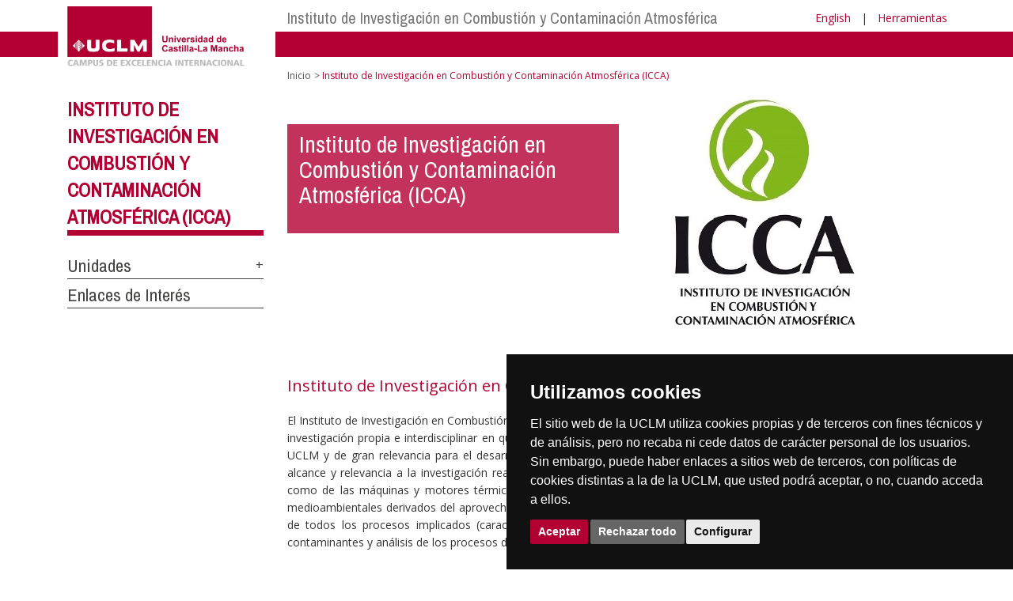

--- FILE ---
content_type: text/html; charset=utf-8
request_url: https://farmacia.ab.uclm.es/centro/icca
body_size: 69584
content:


<!DOCTYPE html>
<html xmlns="http://www.w3.org/1999/xhtml" xmlns:og="http://ogp.me/ns#" lang="es" xml:lang="es">
<head><meta http-equiv="Content-Type" content="text/html; charset=utf-8" /><meta http-equiv="x-ua-compatible" content="IE=edge" /><title>
	ICCA
</title><meta content="IE=edge" http-equiv="X-UA-Compatible" /><meta content="width=device-width, initial-scale=1" name="viewport" /><meta content="Universidad de Castilla-La Mancha" name="author" /><META content="Instituto de Investigación en Combustión y Contaminación Atmosférica" name="description" ><meta content="Universidad de Castilla-La Mancha" name="dcterms.rightsHolder" /><meta name="google-site-verification" /><meta name="Copyright" /><meta name="viewport" content="width=device-width, initial-scale=1" /><meta http-equiv="Content-Type" content="text/html; charset=UTF-8" /><meta name="CODE_LANGUAGE" content="C#" /><meta name="vs_defaultClientScript" content="JavaScript" /><meta name="vs_targetSchema" content="http://schemas.microsoft.com/intellisense/ie5" />
	<link rel="canonical" href="https://www.uclm.es/centros-investigacion/icca" />
    

    
    <meta property="og:url" content="http://farmacia.ab.uclm.es/home/centros-investigacion/icca" />
    <meta property="og:type" content="article" />
    <meta property="og:title" content="ICCA" />
    <meta property="og:description" content="Instituto de Investigación en Combustión y Contaminación Atmosférica" />
    <meta property="og:image" content="http://farmacia.ab.uclm.es/-/media/Files/C01-Centros/icca/Logo/LOGO_ICCA3_cabecera.ashx" />
    <meta property="og:site_name" content="Universidad de Castilla - La Mancha" /><meta name="twitter:card" content="summary" /><meta name="twitter:site" content="@uclm_es" />
    <meta name="twitter:title" content="ICCA"/>
    <meta name="twitter:description" content="Instituto de Investigación en Combustión y Contaminación Atmosférica"/>
    <meta name="twitter:image" content="http://farmacia.ab.uclm.es/-/media/Files/C01-Centros/icca/Logo/LOGO_ICCA3_cabecera.ashx"/>
    <meta name="twitter:url" content="http://farmacia.ab.uclm.es/home/centros-investigacion/icca"/>
	
    
    <link rel="shortcut icon" href="/images/favicon/favicon.ico" type="image/x-icon" /><link rel="apple-touch-icon" href="../layouts/images/favicon/apple-touch-icon.png" /><link rel="apple-touch-icon" sizes="57x57" href="/images/favicon/apple-touch-icon-57x57.png" /><link rel="apple-touch-icon" sizes="72x72" href="/images/favicon/apple-touch-icon-72x72.png" /><link rel="apple-touch-icon" sizes="76x76" href="/images/favicon/apple-touch-icon-76x76.png" /><link rel="apple-touch-icon" sizes="114x114" href="/images/favicon/apple-touch-icon-114x114.png" /><link rel="apple-touch-icon" sizes="120x120" href="/images/favicon/apple-touch-icon-120x120.png" /><link rel="apple-touch-icon" sizes="144x144" href="/images/favicon/apple-touch-icon-144x144.png" /><link rel="apple-touch-icon" sizes="152x152" href="/images/favicon/apple-touch-icon-152x152.png" /><link rel="apple-touch-icon" sizes="180x180" href="/images/favicon/apple-touch-icon-180x180.png" /><link href="https://fonts.googleapis.com/css?family=Archivo+Narrow|Open+Sans" rel="stylesheet" /><link href="/css/font-awesome.min.css" rel="stylesheet" /><link href="/css/bootstrap.min.css" rel="stylesheet" /><link href="/css/uclm-common.css" rel="stylesheet" type="text/css" media="all" /><link href="/css/uclm-header.css" rel="stylesheet" type="text/css" media="all" /><link href="/css/uclm-slider.css" rel="stylesheet" type="text/css" media="all" /><link href="/css/uclm-footer.css" rel="stylesheet" type="text/css" media="all" /><link href="/css/uclm-bottom-footer.css" rel="stylesheet" type="text/css" media="all" /><link href="/css/uclm-col-izda.css" rel="stylesheet" type="text/css" media="all" /><link href="/css/uclm-col-dcha.css" rel="stylesheet" type="text/css" media="all" />

    
    <script type="text/javascript" src="/js/jquery.min.js"></script>
    <script type="text/javascript" src="/js/bootstrap.min.js"></script>
    <script type="text/javascript" src="/js/functions.min.js"></script>
    <script type="text/javascript" src="/js/jquery.dotdotdot.min.js"></script>
    <script type="text/javascript" src="/js/uclm.js"></script>
    
    <script type="text/javascript" src="/js/cookie-consent.js" charset="UTF-8"></script>
    <script type="text/javascript" charset="UTF-8">
    document.addEventListener('DOMContentLoaded', function () {
    cookieconsent.run({"notice_banner_type":"simple",
                        "consent_type":"express",
                        "palette":"dark",
                        "language":"es",
                        "page_load_consent_levels":["strictly-necessary"],
                        "notice_banner_reject_button_hide":false,
                        "preferences_center_close_button_hide":false,
                        "page_refresh_confirmation_buttons":false,
                        "website_privacy_policy_url":"https://www.uclm.es/legal/informacion-legal/detalle-politica-cookies"});
    });
    </script>
    <script type="text/plain" cookie-consent="tracking">
		(function (i, s, o, g, r, a, m) {
			i['GoogleAnalyticsObject'] = r; i[r] = i[r] || function () {
				(i[r].q = i[r].q || []).push(arguments)
			}, i[r].l = 1 * new Date(); a = s.createElement(o),
			m = s.getElementsByTagName(o)[0]; a.async = 1; a.src = g; m.parentNode.insertBefore(a, m)
		})(window, document, 'script', 'https://www.google-analytics.com/analytics.js', 'ga');
		ga('create', 'UA-3584562-17', 'auto');
		ga('send', 'pageview');
    </script>
	<!-- Google tag (gtag.js) -->
    <script type="text/plain" cookie-consent="tracking">
        (function() {
            var script = document.createElement('script');
            script.async = true;
            script.src = "https://www.googletagmanager.com/gtag/js?id=G-M4QFNQ1DZR";
            document.head.appendChild(script);
        })();
    </script>
	<script type="text/plain" cookie-consent="tracking">
		window.dataLayer = window.dataLayer || [];
		function gtag(){dataLayer.push(arguments);}
		gtag('js', new Date());
		gtag('config', 'G-M4QFNQ1DZR');
	</script>
    <script type="text/plain" cookie-consent="tracking">
        (function(c,l,a,r,i,t,y){
            c[a]=c[a]||function(){(c[a].q=c[a].q||[]).push(arguments)};
            t=l.createElement(r);t.async=1;t.src="https://www.clarity.ms/tag/"+i;
            y=l.getElementsByTagName(r)[0];y.parentNode.insertBefore(t,y);
        })(window, document, "clarity", "script", "ba2ogagn3i");
    </script>
    <!-- Google Tag Manager -->
    <script type="text/plain" cookie-consent="tracking">
        (function(w,d,s,l,i){w[l]=w[l]||[];w[l].push({'gtm.start':new Date().getTime(),event:'gtm.js'});var f=d.getElementsByTagName(s)[0],j=d.createElement(s),dl=l!='dataLayer'?'&l='+l:'';
        j.async=true;j.src='https://www.googletagmanager.com/gtm.js?id='+i+dl;f.parentNode.insertBefore(j,f);})(window,document,'script','dataLayer','GTM-NNMH346');
    </script>
    <!-- End Google Tag Manager -->
	<script type="text/plain" cookie-consent="targeting">
		<!-- código a añadir cuando sea preciso -->
	</script>
    
</head>
<body>
    <!-- Google Tag Manager (noscript) -->
    <noscript><iframe src="https://www.googletagmanager.com/ns.html?id=GTM-NNMH346" height="0" width="0" style="display:none;visibility:hidden" title="NoScript"></iframe></noscript>
    <!-- End Google Tag Manager (noscript) -->
    <form method="post" action="/centro/icca" id="mainform">
<div class="aspNetHidden">
<input type="hidden" name="__VIEWSTATE" id="__VIEWSTATE" value="5VrRVXMr0zK3LUMKlvjTRJmK8aOLXDtZGSi2oeyPMu8uIND6SMgVjDXTo/NAV2YeZhY613nam/te9xCTJiMHjJufkaYSjalSma/amFOVMreehF9HK5RprKssBhC43WGYdZRiOH3TQrblItYeNGEJ45G+qRIWA/Oapk0DZ2TxhWgyQyh/y4aRrhQMLAcEcOK/yya4r9hpJ3/Tj4SOM3ESG+qiJF5z8lZTzG5wdDuapahP4ABxMwPgZojwVFVPJRJb4qZYiC2uur1lv5ydX9lMMKIG/TELvxqMAoxfk8jv5rlg+Fa/rugS1J9bK9Gm0QijKfACWDMdZXulWJMdiklcKik2mzqhiJgw6UBDeJG8QRVAlu0/mwk1uhzf9CTylURIh2K0Rn8b7/e4ElnUuSuD0OB5tdT6t2Io1NMre/nBa5grY+nUUkDyULcANWz+a2AITGtxh021gV7O03qX7pxdk4BbB8GqCj6c7+YTjRDWbRXHImsmVNv4C6Vx5T8sm6Reb2H56eoYQosUOnAKXPqlajSq7Hy5OjW/rKjL1Ry9dKtwYYnVQONpcTIJ29JEY8hbix8NJK+mIuuSOxHNHEsYuR4g9BRL9kiT3JleCLhzRfAN1XQSnHeOT0ujzs5uQcUgohIg2b+wc0KBLdyCHAu9isXxil2l/dENpE507JM0IR0tSMcA+8bPDDyll1ZIDMbFUznCG/[base64]/GwDN7j3cKjsk7gVdwPPONAALs9jt3sKOhS1R2kc3yoxhkW/sBxsSMgi69H+xgqBshUNdNYvtwKcQpGwT8BXrJ/CgCUYJNi6rd/7oMqJ/[base64]/CdsuIDV8RXu253A7JXz/9cJZPXmIRsg1/oRcnFZvJZGuhBah9Z/F/5Ud2vo6SMFsKsX6iwL57ubJeh0v6JWtDZWL/eC42J0D58vUEK/faPlTyaEM3ea2HdkncI92maU1H+i9941wZP7Arm53YrAzYrbjZtj3aZVip4Z2/YIHK1JFkZ9iyyzebMOZ+QyjrOofJQTvnZ9dlo7jhs/T0HNQ/SZQ12whmSMq0Wvd7MRv0VFpupLcGM39qdH3/tEC/DGAGefuE3fG0axYMAbTSGVdLvEls0w0WlJefDv9DdOqwN3+H/lji+6tx9qxtaAKGP8rCeWeDojgFnNqVnXUkROYIRQz40HhsF5IjmYgBpaJu48Qhu8tYyfAPg3PAZdHcF0KWTj+18y7/K2G/H1apalRfAs6BOc3CwJRiMbWqZNTDhhJ6EakMx4jTmU+hJUPEy2U0nolBKdO/bS12NxLbYrxb77txG55reI2Nm5OqOX6wEz96nbkdd2DceF7uiKG4VOepwscxj9/3XljGJzI2xxpJMrfHEZ4nU9YoQnNr4mNcuX9pNfgOmTUceYC+v/lIXqnFPmG0XFp0c4nFM6jcyUzLeHjqHUebyDdcvyeKVS0GjU1hbdVOeUHK980OFpbRN5uSNR3QCdJS92T5zvlEm5ddaupxoh72Z/04mb3Lb/846lQP5K5KKPuxtDe9JYZY8uHg41uf4IpQN92E1gOiEqsNdxOpYdoo30JqLs2xMCNS3yFvAlv/Bvxrj4kxQhQykgBtz+YLwRS1r0uHT496hzDLQc9VPA2rUWFepHHHXK6fdpO/dxwsmFMBm603HNww3QnW1ya5D4hZFb4CecYLVClaXbTypbV8vb+Tgp/7yYQuac0w7YxsqQBDrN6W/XNqmSsPcZdN9IFG8sXSIa5PM/yCSCACt/[base64]/LASaLX2mewuC2st48Q8iVPGgW8wh2WZRrT2DSKv3jFQjJ5Pb+lgcMwgOGg/xetJw6VKgEpBfzv6nZsEGIBfCmkCZerejErsao27NggxgD5kEcLKWp5FxCH33VaTVsxnC9lGcg7ZEK729nLoGIzJ8DAHezFUhwZY4Fuco5VzVuP5+lEgbcYf70PsNMQOHTAAw/8Njv4nuRmqSkkb1iN0iVZDy2tFSQOxKrvtDktmp+BJWnYscg13Y+O+qKw7s23R22J8cuosyp6LYrXc7ASrxY5XDXmKdtgUx5wr1DRVRt8QDqgLbjJR1JVfmcCMp9/PKPSxzddBAe7jCYUlrJX00IsHLVpUBN+xvX44mKRx6PV+60p/vG196SXwKmWYO9YTs3vNRd1y8vHo+tM4JM+DRVb49TBb2+UjhukIbsdrOq5FoTRpOlzwEd/fE1sZclwv+gwR3VysFfcZEufWIVrI/A5fNAXCPzY6Cn+uaXVIlMfOgWys49kp8Cfcbd46YZymOYf623PE6TQFHng3Q3Jm8WZoxo4bwXfiPFm+0nACjFurMwpwLj4k2bO7QVkHDcV0ssfZ6gd/dRhvgUd1fmr9CjK+swb9jv7hlFp6FeFYkb3ZWFTnIZUVhytiEjPZHZqglRH7g9yZyG7tfr6BCh3vyHH/R66HWKU6dSWZAjONpfj2hFXxAHSffvm5uOh9emAjHE0wMF1hFyCE6cj27HDElPSajU9pT7ll580bCLxR0zI3mS82X3wpP3tVQzcMTWsr9mNHAg3h5pScuSBrAXDl11Fn/9vQTHWewP1tHVyGsL3GtawsLSwPxBd66XpWCzRb9oEt3J3pwxvtAKkPRjD3L6kpJtjXnv2yL2j0jAbcJv+fNnzbdXKCH5SDEPO0nGtIKmZssOVfccMub69YF4SESA6tnGnEtSu57r9rRZztiXU3mRE/9DVVRYJjftZY9rsPV6Uv+iHHEh1n1OC3mt7OJwINpKLn4Y4pUxWl44Cex94O06br8fioj/RvZfg+SRweAapibi4jz+UTdQ6aU3wE0ee/sc/NNf60A6DZTysFeKaiTDLYzXKAyl5p/3/M9sl7UEyygiZ2oqkgCIK5uC2619YMB1AnKbj5l0a5CbdH8Ulfb0HPIBVouC++WKzhEGBGCX3iQB0W5oH638Dho3CdLnHBs4D6GjGGm8ZvEwsz9QMkR/DVBnKdIzAm3aehDhBZwSvbqNmQmopG3vL5s1Qa+4pxw5778O2QlVn1pTCub/MtzrhKTms5Iujy3trGqOqlJwrbQnkE1DMUmX23/HrS2u8IoEqy16kY717zvheX5/YbrD8disA3vG1liGLVh/TlfPhiNryRrudA7XNCRid43K8a0yvEtCQWIUDanymgtUmY8XSsftQGY62sPT6CQwKqQmpzyStwZ3VShkeM38KqkUAL4PegMV/6V1yVyEtdm9NqKnhgHpVCY7AgJWemFOsYLaeCiizI1VXuJyC+eWbKbpBsad31xufMtK7hd7ebad7p5GQMqva0TTsP4tVcedGFoheAnGfgacJQH8BQL4V6jmHPuhQSJyCGj1yodt+A8i99djQYO4Oa0/IXoFDh6lE2jUt7N334N9WjzE/n/H6fZA9e2ihwpF9kfLEtXqbwnWYSFYVleNdeWqkzm9a8X87E6JNlwy459pLf78YYu+nGrvr/56oLAgTawzVj0+DtSmajgrzDlpZtsuYAkWnRulL2xcgFYFImxKXT/bWJ0JRTcfObMdbfkd9lyLYghin+nlyzLRa9GCOxYsDg0UleGL/YLcl24XVUyoH0C4DRRQBwRTcBQ1sVR8MsimwwXc+e4K403fBYLQH69aL0yTUDFKbhl5xt2Ka/j/2SP053G8frS+yrCXKMDre3GLasjngHv7IJ6rFb6SvpHOpYhBQ60CNT7FJB0xBffF+5k0cJ4o4tNVZ8xLYl0lO+r+J9Kd3O/Q9VFp8O9W16BufBNCF8IHrYFdPRo9fnse5m6I6unsRUKd0z6ycZoph+yeFWCG1N98lhnGdPLwd+NF4t+dQ+fy31DDkdYSPOwBkFOGKKYAxXJqMJ/oNEdUehp0uucXszEvspnJkgDDSDvyW45zQczua5kNRfir6HcDNK5X0GFHTpBvkVhiM0gBP8f1VMrzm6G8rkCZiU+raCHz9b4ZBaI0Tm0MnU1NX1/gknOZbN5yDIXuWXll2LM2Nq5Au6ZHW43QLhdd2OCeWr76poxSvZwTdd3tweV21wNCERa184nsrgT9zOW/mRMpQORvZhUywzwBfbon365FoXvkAhTsuv60xvFdtiAEVDbpE0IwlOPpdt2AbnE/kpIYJrSTIPPmhygOTuXL/eqrGodaTgwGw96IudABl2EAjXOSFL5YVExzP+hdJiSM8n65ar9SE2mq5ZLukuqy1RTQMH0luhb7c/lRlIj03ovbxgaxxoX1C677VODJCzYXX7JlV2QzWUURT+x66Iw74rF7oZy4Hm6xF4kgSoHfupz69LCgeF/1fAkckm361lk2g8adTvj675lBgTQaaJLGM3/EIGl/TtU40/hp2E0Opryqk/V2G1OY0pTE9XqeD0XUHD3hfNcjO+xjkLLEiLcne0EyoXG3/7DRVsNo7CwA3kUD2dWp9Hg723uarkt0MpUZwY8CuQzNNuFMK30p7DkRbKzMIZLN1iL+frJPHVctMUurNUf7+9ngrKYTayfcXwCTHHwvVlcqog3IQ81PA9dBrFe8c4lmNqdE/[base64]/jrbTj0d6sXr3uZuFuPMnE0Ngj8NbX1kjlhB2rS1MIt+zYNLsPgHebVpb8sqJuO/h6AW7hbk12cfT5mpp3dqqssZTaXuOifKKR3tn8z/zMLxTz9H6/XA0qFm2RbUYkw7VVof141jlSKc59B1naucUaDBf1e/xFU+Ny1e2a3hWHLQdhEIKLyjpx2ixRn0HgoPk1Qd6sePOzsDWr/So57yG1s3fuJV4YbpQNOSDpBuMNZcSCrkP5BxnuHRXPEVkn9IRRXKYoFusNS/g+m6KoL/xjuMzDiDSDtIoDZtFBDZRgK8TGa76yazQ81A9zJhSXYGcEOneoNXXwXXPdwXkjqy3zUyUY7qFlLDWQoV2NX84LwbxfVf7q1sdUgxmTJ18tAC+QneKAo4sB1B2OMImGUG/BYOjNYAyphf6EuvcwT/tRtPwSFxxEhgZBEXlZOsxBk9mZ0PXYLwNhC9oIzWl8kYATl4f3IWl4QNn7PN1VWpkygGVFX4S3GlQIp+Cfu8Jmq4V1RQlX1532bTQ2w+FYrDiESPf+dXIH0ZYgpW2Xp1lUcQk7/EoLsCCh81BpyxmvcKh4hFjg3mIFEAoegiwtV2PLnAIpaSCeFV4auPpzuVNeve53otZ/2FMhWMWbAFaDr67Ef1quhy3fd8iLz9VBjCybUxgP6Ti7EzFHQTZ5MPW1jv62NT6iTmS11QfuAVZxmkwwR2jquXC4MDddfnEHjBb5GMFvgxASoF91+AMXQO+Y/3PM9YQt4UDGyL9KzfHo0JK2LSyLkavZAHQXqjsxP8SgdwlWwSUFmvNdI3hlX15NovEt5AHeVNGh+bXnMdEYnfrL6qgNr/+EWgFVV5j31DikrfgImP99SIJpBhLv1D1b8iupX91pdwDJdlquz/Qapc1JYtksJVQjbUO8B57so+Q9SM4/sqBNfrtah//Q67/kkAx3ONtmuGEZdKrdxRHgParQK8DNK29BNi9LD+eu5Eh5zfAs2YyUw8WsInrmOdiuM8TLCCbNPx1Et9BkMJwAx0xjOBV2utWHWKeTvZOG/Ng7Da7b5rOeDb7BSuyUhzJjeKRQLZF5vw8VaSyYjJwhBTUNbFknYFnN69bCfG+ootTf1EzE6qy49yFJx3khFAibeAtBqkM/RYopEIUuMt34gxZgZr/O8OII0VmncEElrnTAIVNpEC2X/njHkNy6aErovSElbWFJIKnT3il2hVMt7lrZTa4saGz8Za2dF4NxTtf+0T0ps/GAYjBWq4oxzD7fm9e69pn+sxO4j+QOeY85wvW1Qq7bo6vJrg/l3eaKriaEpi3RFnqmeyAwV9YCjFRfxQQacjq95fdad3WA+vVYHL3zmhwvGJyBW3Cq2I8VpIyUGOjbR7U6gVcw7SQdFopH843x/3E8ewBxCQIDCYlWNpEsTyudb6gY+uAz84hN3KsUHuAnAgW7ctays2fIX9Igz//VeKqaqOTNeDWkd1RJex3vikR3uSAwf496Xm0pNFcXXXMmw1Zdqrah8y2RDeqg72jpePCYPbdMZeHjJ/bhppeazyDsH0hF8lUIsNVS12l7OFjgn0AINfpHXoFmafOKCr8WTfN/iW73d6yQBwBxEfn0o41hS5z0ynkXLpS5VQ+kNPzl6jMlerlj8qsSCBYjBX7r8M/dDjjLAg+4U6r5frtbhVbJZgX8Y4jdQc2AThlLsRMEM3qPp9BQS7I5qk2kQHYt2USqlHcQcUySoiH8VY81a8UV2qzlizA+JZx6pjfF/+hvkbJBc2+b0b1QYQYmxK2HlY/O3TjG0Yqb1Z93h/OIj4Hc966eO8bdYVTxKXbEm2EV+vbTl96hsit3WzSUnVYpwave0ntcqAHUIKw6/Q+dZO5EvXMoTe05Opp9MPWs7YD4GuJrVirRYrpPB3qrexDzrDIr8cjDzSiThkGbtkYcWGGx9zVcn/Kd0zmlkUdMs7g0rOMsRocYqbOB1tg7GL2wyl+/QlTT1SpqoHlJxp2yTX4zFiUP8Ezlw7WSffu7RvWxJpCzdl8YhlvP1JEz7LrEypNZ4+5Ti92DNh2offUCZo3I+RLMsI/FIh6SjLPYtjiQnMnpZvD4LQxSGmLD1vGuYrEvOvUZhEIs0gsf+USks5o9fvqW/bvFZNZhTT1Uu6K4NZAk1fQt7Us3wW3p+KOrYGk99qsQ0YRXtkayXWJv26PkWQmEtYbaNYQb1q4ML+HG7mwryRK845LudW0WDCnTzdhVcB/4S8OeAux1qd9wCRjeUAHLJqohBBD0qHG4/3weGtzi9ld4KRpR74gkefUaCQgkQwePTTfqpfx8+nh6f4THWRdvl0S3qwlVHSaM1sNsTEHrf1mXb0YcLyoTCtUR4+d8IXgAs4XB92WMhtK2i66MIqH5N64IXc9FkKJn8mMP3Iww6N5WJdyiDj80tR1YADXV5ZpM6tvtqNg1z6k6usQl3QN/0BkdRAGWHuk9RTQWqDk6c9ENfwAqM485P1ogeOmUoqSak8/seYyfipEQVQsdcZnjcjOFGlEE8h8Lq8MJEavGGJKTzfRQw24VffH51SZHXccM7iyp8JM0HzV2HtzbrBVN9TXtxuv4uqvMYxHuDi7rjaRjW4DV2T1fc4vrZ3iY1GXouLR2X/Ds7XPtiDr36bjtyhQLPTMnWeANs+bcgNFO02PJxZN9RWDibKilLmgjvN646fRsuO7bHZso32lKxuqJnianKkvmwFPgTx/RX/qIukM5zL9ifY2re2c9eWEk4FoMORT5IjYlgFg7KLdsmZqYFd/XiCzeh3tu8uS0HM8SHPQT/k2S2c3mTWeL260w85spPf+8qlWMMwONVJELeGRUbw4/y8D0xnctfHMcuGrzwJBontRS1Sjaa0Yb7Zu4RzMKqFVdI8jFG+Lj1+3WVOQLF45tSc8z1sN5PYrMtUn6xmCNxiQK9ECPNSYoCGm6dsZgyTUDv6b+FKorH1C1+fXrrjFCcc56sK07FwfGex3ynv3oB80ysxBUxKYxk3X3Xvkt8GCpW14C/x1qECd5eURMMJ5Q8c0ZAeDNil8VQJTJevg/+CFL0ylqrHcwxyloQJyBCIks09N2VBhXdtW7dFID5I10YBm4NSmil8yrMdjFqKa+jvSaSKLDo0YzEc1gJzfYNtoKFYM6CMVM4bCAfPuwPczD5cU6/cNTdEhvZdsSaAOjK7809cQGVOT1GYnYQGO4hjsn4vQ9+D3kf6kSFLclpKmZWyeahbJg0whw7rH6lDdWnFvy2CT1cibT7JuCM7E5X7+LcycnFdagxq1lS2JAieEc9AMmJMSPHhe9OxfJM7DjDCL4jxHrJ/3B8ic5nNVTSI/dI/K/RxUfubC7O8m59gVRvKg54TluJrR3xOwqivIREYPmELLbHcThcPC5oz7U7psPeMPc5IdRu1/U8VKp/D9aFSwZaGEbAJKVisadXIAluKQY3IcX0lDQBwWA1uD1G4w8IikAMguNLId8cdvdd+lp0JUkwinqbSFMFhM+kVqbkAeVQOqYf2w7DSkVHPHJY+JWoYVsHOCEDr9ozNrnnkIPVn87KuJODRtNdxJ99LdLtBNG0i4vfvV/7c5Fx2tOpj6jRxJk3ZUpsSLQpvPTrxICTclCs+wEuOBsaF450sWAXaBePTd1H0RqlWvkEUmBoLL9nGXdsR8tpl586jSOYzlEDozEUkrwZuOee+LaQcxFMjjy9N9+ix1oJyQ9okey09n4bRcJYyHm+yX3Sj6AX6ThWdUF0/UPBmh60w/h5zy+N5aulVkTRNlCvfFJ0VUZJCVgzvkTE81k0pIZgsyr+F9OqHPqC8d/F/kl62gBQmSYUk0oE3cuky2fxkjKbGe/1zH41OSLOAuqi8IWMGvAUxJM2kkq++rQBxwOY8PMtsOzVS/L9/mvJ2+SOxIaWOhWJuuY1ZrshHCFmNbia2Dw/a7uouKQcQDCOwGoKpDNf55EiHh/JQ/[base64]/MC4jl9/lBvbgzb8gnZ2Fb7eq/diROJoRVdqv186M6Z+lFgHnSRC5pVFhYi2SWjpzIRSPkxBN94f2iDKFkUYOr1AkpBalyPtSldACK1XSLzQgQTsuxv0KAeyP9tSMociY1XgXX+q4YCRRwA60irsUEQdH4OacW12cfN/gbAswaCtCHL9oiBiRev7kkq7HtPqh7HjjXadVgJkx/u2W/NzCb1hYkUnzBsNwDh4cHxzK++JD707gywdKjMaJwhhXwnqvu3x6jEeRWXXY7Usw1OVVNqsnJfntmchdBFv9JzVgPQ8cbNZHk+tbjwKZPgdxTV0bRbmORkO1pmic2/4yTCC3pv+MzEB5CBT+yAr8Z9GDL03yQ6qZ34IiYpdaBfjvKi5IrQmwg95p7t1HhrR8Kflw59fkFK0LQJV6kTSNYWTISvuuKD8714xeLoivFroLac2ToHvfD9ArJbxRwJj/yg0/RFaj9jO+IgY3xNNiBz2xGZKlo/TvV2TpNOFR7Uje6wvJsrHbxREs8kM446J0otbIBcC1/7un1bDS9XSyAANaoRDnVwCD7TgLlNRiEDXDP7wMZWuQVgYyFZleJIfIm4RHvz0QF0N+/ItHwO8+UnGbJcolYMUEogWpB+YgT36fy/sFVSY20QpUdjlXUuuQFfXaPCdMq5CuqXHtoVhvhFGRTrxURWGhhCAujyhyAAtviBrkjW7QLGEtGCeg9r2ia727SQtQOGWfyzxQ6yDObwzSQ5XrQtn1dZf5VP/uFT9UjQM141rtHkRWWESyucYdxnpBXz9Ai+jFHY63uF9Dta46H7GHXeIEQOGA1oBkD63EpdGkOA3tPi9zvMeE1eCfn0EJORWkeXzhj6h0ekUHPxJLN8Ujdc0DmEdWqNSoJoZcnMQjmIIPHMnLfthRC1JLD6chDBGC1zCqXkcDTMO/XgmfNb3AJ1l9KGLJI9BlT1sjWD6QQPFIykrFHJQUiLo4BqGH9UWElSU0RZw9M8ZflRMfk7d4YrjRSVa5EgXI7BNgvwElnCJEMkFO8YcD689K7tSikYNrwYDchrCEMljZyDB6vytRqm+f4j47KNGiaqqSL402sLPRk3cKwNW9bcPcHpDUni85zau/YcKf8k51NSM/804LJW7chwy3DLy1C28R4hzEq2LTD+B5ncOx3/326K7ZRy4qoWAipgB0qp8tMLHZmfwQ8d/QPMzFJaINfz5fH5ZCLPnFZ4PoGxp7Q00PdjhwmH2/pgc1miVNhH6xT08bCnZY+51Cm+g0wVWkFWK46Fj+Pl7vkln3YQe3cqfeuFh8Y4kbQdrV4EgVdv5ujjWd2G3DHr7gE1WtabYNEYfo358SQqSMts9POEKeqPAn7ORgd1CMiBj+mIs86trvUdjUl6/ZEf4MAwuH7OoK/M69nHkjm+lVl+KHgeGu9xJ3a8cGP6y2ZaVlfLV/TFq783/jDEUOB7VdKKzKQWArYLaNlhhGjLTklSlXQGXUXqM4HLVwW5Uasd3ekDRMr38vOUMRzvQ4AYEnfbGYh/ifTHefn6J1ZJ0rDq5OZrUgTdM5uBVo/No3XNSkLC8R/rSsN9RMAqjH7N8RnZpDgfYH7n0kVJe4t0if5U0LR/N6P+wYEihxD318DSDHxEUb/5xVT6iOpamklqxD10kSj/HG7LLgfWJ1op6kv/vAkd5RVu0CbbTRYbGLpY1SrG/igNDBb2lKgieHPBU0AHgmx0uxTok+28JHIqRpYcaS5X4izVc+Foc3bbZqGQ3U6YqgtRq2jmL4j238j+aAEXcfemPO09DMNhozeTgB/BOoeEmZvXHXXmf25Mfj+q9kMaR+hYrDWJHaZ41fOibLCHwMGabDzr/S03Pr0SALnuzyNHUkT5trHZpcbI9O8KbucePqousKbILIRWZ/8i+kJetHeryeMwv7fSVr50Gk9tF4KAf8aSAGYt78t56osY6VylFk7k+9Q5887hzjd74eobM/65AOc/OlMh2HoCBNkyjByyGqo6P2jOjA1iOG2aXQvToyHbLw/xKKCHKtDBTa8F0YQy3SxkdLeWd1HkDl8vMioESnfIXbVtj8E0v/iK/dHwDRYlM58Ynf+qrgRKTetA0OXAvh+c5oIsFlDN55prQ0Dx9vAXpaqrt6gkdmYuFvdyQbEgFAOFvXI+GW7fJttMSvwAJ+rDZfVFvtRXEPQMHcjBW1hbl54n6DWYALylnX3w+6dnGt85RivwYP3Tj+9yMDUPIBwm5LD+ncwcHRX7XfvRZjSae/k+gXGypknnvRT8IO0hhu8K6jfKKDTOOxFGdwVdRpJ0wrVvwIzgPzqJidbirryZP6eUd0LbvBlR71gE0Ro3cfTEibZdke+cyvAhp2N9Ll+yZBi3/RJ5gaVwq+cO9jLIwMdaL5v9CFsd+YwaWx867Ni6INLv0UDocAT0vV/KMqIaG31rnwhcgQ3IDd9XlJi2jNmNahuAaBqZiQvKvV6tdvl9/QDGX6mjQVc9U3KDQve5XD8kROJ4yI/vT9n2qcMNrQA3iTsK65TkmvIWwl6lVP4do2cTm3nHv/[base64]/4THh6TpoU0nxwjwTTx8VTQArMSK5DDRb8OJxvp8bwJeKFWPnCAD2Tyndx2fyi4HAEBRquMpj73WAx4cxqS/wzqhKdHWZyGCgtsQmRgIbAmsJsr5VOQyXYIG7CJ5topa+tCKslpIkucul3gsrdUBUy8rP9hqqnk2eV0ej9a1X9x2j3B7roJvnLsdtFvNq0XXHEJ0ACIUBa/7nLxPz2M6GsaLVmEeAUOnAZ982elCUVlBsHXj8YOrtEg04jokZ2RThwqoYzTw46mf9tcuiCu079Omck9+TDbnrlgEpeGIY+d/xkviZKG970JrBfvgGOCARldBQdTf8cbt0JYMUt+43mKW2zsJCgQBeyJ6YzO4l8iMCXFgb6NA1OUiZErXFH2WWtB1I/ikMhxm/aP7No7WE3FarQ5X/863NVfsdc/[base64]/ufNODHecySO5DDD8tjwuKXBLdke1rDZ60G98AmIDT3NOl/vKe+qTPHwgyuoMq94GP9oHF7Lq627JfVpVRyC+g/YGs5kG2ncmTEkUmDQ/5zfs1zZXKaBApLmty/ZTjMwcczqddWns2KgHXX2v0qMN/DJiE6RS+IujnMzjdd4HjSobtkJuemfY7D5Gq1d0ng3BX42w4y0JX/[base64]/BZxHrlBrGGmkiSYAfiHOTWIE3Z7UuLYbuy6DSy/CsuUyh7rKkk/fN1ctldNdXuoYbwpHLYZ6vdIY1pK0nPGmcBycNIKI8G/uJHqRQa+66GjyXXTx1xDpYdhDkQFZHNOAi/IWwGSDZMduvobgQAifwRDr+Opz/+VZOHyhFXFtYMlsGWCaYd9aC4hosek79oZOrliJ5tjTH9mJ9khHdJJAwdWvYSMmR9Xw0woyJv0ET/+cUe/eoguvkqc+gwCyGIQHX9C+2Zr2KMzX5qZePgF0KO338PFTCIpf3Q9SMloWfhXDeACfDBHrPrkTg42TMZksA2Kf0Uai3UQ+GcRLtHt872FxiSHVn8ua1QqjlO092ivxjCpv3YuSBwHVAn3loK0/Md+4Cg+eBW1Fjkkt65nCsPSl+Jj75Y3hsvRbhUq6ljPy2wuxhVaEviXHyNkq77auDn3xRin6qwZ3nlEeCE6atTjhNi3ISzpwdwzJ1PlWD9/8G2atEsSqoEMd3tB9+I98CTx4/hcSwm3RCHUZRI9y7LyTWGrskSa49WqdGx9T0/aJ9we45DcR2PCT6kDsHp7LeOJFVauxcK+X+WemZla5673BpO7Dj2DBvpEBewT6MJFVIQtLiZvctyBfltpYZ9rFebRxL69+uKwqkXIRKmAeN7PVxs2mySdXiYTNQP7Ov3tS65ZJhdBon/oJVrEVKmL1RroPAqEm+Fk4frAKzrwBbIO1szhzSU6FI3E0XuGhf6v3KwlyQlAlOfhXLddbEcNZIL66grWAbuQXuXQKiX4IREbRxb1cYOkLmplUw54MTFVNkEk/5yOo854uJFOQRcxz3kpya2aYLf+RQeWuzbDKE0vbB0jLJBurdw5c/aQpPVsYaGaVC6YYK7daF5bIdMpkxlnD9CK04QwPsRiZAKkZJQTZtq59dON8u9SP/UMFZARWJpLrUqpzWr79/+8/JjsDp5jDwmjixoME/bcbP56LtU7Zw3p/oTyJm9IQ4SMYxHNkCANLXmqI0gjZVu/[base64]/8pbHySrsTqqHo3n0BRICqguvsmuY7RdtRrDS+D6+urJQwiT3JEMwYdHmOCEOvrwx8cizSOpQLkKPzuBxSMPsLFiJqAsaiMN4Cy/6+zPRLP4MmEUuTbsl1RZpsr2wYYWsMoGnJCPwAP+QmTODGOCm7SfykC+lO+EnOHus7k6isyJc8lgYw9O/jdSVx0fElycsqVcPBy+35XrJc9Fld1YC52AK0aQRNz/RiWOvtxEeQtpDFdKdUELA/[base64]/ngDgqDEK0Pvk95QCi8CU4Dc9PlwQJPo4D+J7eO14g5jG42LWGbWGtdQtOssDkXlY/2Kb5bloGDV5JApH946OPFcbghwoc2jtD6giQLEYGie+1IAS8ed92+QUTH0sYJ126jSaWjRLBUygiBrZXzK/i7kr/1HkYDOjMwHRDMQu66Fvnjcw75phBNtlF6v9pu4geAeV0yF/avn5/VI4rm8BuNqDiQChgfIayefGdNty4dQN8Aj7bZojKWkgA6Xn0fIj/MB9PO+sFRCztcnI69WC33OjFK9ZF3sZE1X8xxgshPVpHK2AluHlC+6DKNBMnAbP2BTIfXbksru2AEt92mNWMtk9eItX/CVtgOaL9yvFUzvVNZJ4mqwFsdjcERkNf49oMpgqEV99d+Yp0QNlNMkDChkdsGhuT/fLmBV+U7uCboRRZjX6MnlNiSgRUwTo39W4/JeJEQUfpC6/+Stbyav73qNWUdzYDLxuVOZ/lXjVc4dLKiyLj27o+6Bt2bhETTg+VxNsr+aANKbMj5eDv8CCmWT2vp1WR5Vzdx+0FoWBc/hftxNem3kA5xE40JNdfmXug3gyL+rNoAUAmKXSGIf1joXsD7P1T6OPHEs0BtJWpkpcW/6BJI3sMudWabVM0+dngp/bgGTzCLmN+u6gDJxySqVPLLyiJQAIGRk8C3Yyeao0pVv2FLZI55tlW+57bcoF1McIMDib+ekai5Fj5n+uxUcxsYIaAKj/NEsvlpF+5ZiMLcfYfo5y+5H2B3l+znHbkIxbeekgV3VsP2hKfCCK4rE0/jvrAP1yKLMiuP19WkLXjWzKTUAxdFwyAgCeiF+xltWHHjRg4eg+dW5qvZFHeFN9lJUmyl29uz+wxKK6HKw54/A2M0fZO6w3iobMHeORY8KbIVTz2rcUX5Lj5VlRoq7IKCDcR4EYzm3eI3KAS733YtByt1KKcfn+Po58X5+zfcNXYQ9rIxveH7OgJx4E/wCNtwt+7wns5mWyqqR4LLpQ/e3ZeuzYg/l3/ItNVuU/28YaXMRlw4x2ppjS7WzBlGM8Q3Wdr2JU7sUTcNqo4tDOyZAcQZbqBZuzBU8w0ptgWMb31sWKsIWxB4ax42cEQI2SyHoOpsPdngTVtE+vREquyDtDXehJTg7KE7GWP2pL/TEk5QBHgWrZ6TGYtSniQCIM10xVMLRsiHoDQACdBLdcLbkI67+neFMcWhYkW/WjBFaKF+1fXIthUY3Ww5HuST7BLSbir/yAUggbQIZma+bRZTt2U1jjbyi5DDxNZ1H7mIP9HCsqIW8dyfNvcXbfgL6OcLGq9NLzW0rcQy7uPnbBInT6G/iGyoy/zNBKZxHdOzzk7YoswsZ/9ZWrl2MrQhmnuy0rJFpF5ztskkxIYglw425dJDsjW1hG3hOb4mG0vgKHZSV4MmJAcoPoEpfneivCH+x03zBkjIbPIVSDVxNPkEzfe6P34kXhNmE4KqapaUVVxsoaZ2/IEFTN03MXTTe/OZ5eoKW3koNyHUd0YPB2HhOIvxvtlD791sXmsg09BQuD/bkgDi/aJ94f/6FGbIY4i4jXqzrR6aLRMahH2I8GWIECtSNHmSk/j7cUt4aSPg2yf/EG9vGwVOU09yBYkW1eWWMVv2A2XoD4mOyElY/VzFWgYoJg9mzlK2jfeQWzlHGVvyV1CDRUUyspREKhIJEBn+q8DNFUMx7b/VuZ8alPL2VbuPGzfyQ4FVkwp/amanF0sxsZbnkxw65XKOWJErnE2x9J4ydvfr6b1W2OcwMqvYjQ2R2chF6r+sukek7kHHbygZA1tWDEtHicL4XFIxqbxR9YFbxRnfbrATd0/lGZkwFeXPS9hM9o/q9tqz8k+3PyacQFUHBjKRagCrGxewuIKm+5eNDB8ORSWP2loBMXomu7v8hE7SqYAtHx5FpFKhCBrXWBa5GzUWf9DrrIwbR5zI//nigc3t2PX1IQz6Z/y19Qu+HOMdQ0g2MKYBJpLhXwRKw8VbY3ioV4NsWmNvjDnH+cjHTUxsrHJptbuxp6TyIKj3FxA6glKXfmdM1dRbr10IDPbzxKwxiCfecYQ4GPSb5M8eOKcImWrnVCZfyNLk7Z/eIiMg0+IB70+euvuq+/[base64]/d2R2esOw1axSHjC9TEa6ipd80ZUO+5klKd+JxbKeZstTbNrpXgCPt1wV9uJYrJRT7fO6KrOvxXYa16/POfbID6xTWbOvm3ka59qAkK3h4JM4k4mG8aGnptKvRf8zO3hEjZlufStYmdjUkD7YCsomLvegrWWUy3Ph29/UqwsxQGnpkvv8WhN1lhmjeICkwvab0udYdizOqgzRKYGyTl5WRWw3dFZxYjBkTEavFOv2Wn30/DHsKl3+Ps2bETwtmAQsGz1n3E33hOdDaovnQq2e+o5r2QvpK8a/9u0dv6U1eMMuLihc1kojsLRE6Al2MFy31WSQ0phJbtgRTHOjPsJnFFXCKyEK7YGJVeGccT36xMhIpFIJxnDeENWZkEmvaJz7b2ZHkp4DdG2vXil/g4zWciXuoRqvdx0Qad7YINSDUCd3IfmMmrR9gKY/aQlXZAXeoeEDDWvHQdt1Gjh37BN3FxLbw3WDgI8y/X7RWXfNmUAEsBjqrb7/Wvf4Q3GTKNzMvOZqDvW+kIjffZ2+zmEHcy1Y3ohKtk8YnbksQcuNgLCWLK/R2tI9HNNckT1ivWAymltKnu+FPVPQzw2x0HU2JsSrORqZ9BrSxGzs1Z/[base64]/seww/6A4ZOhPPanNoCUfaaH2Gbiwm1WSQdEO1Bu5dO9e2+QIHdNESRtEGlV2UbBTMZouCJTStDBO0ARdZ+MOg+j0HRAVhGvWU9kYIl4EX9zvfEvX9O8rqoQdPjQdsLQp4TWMMBPDW82CGw9gu/Mek+bjDj2Q4neykhEBj1aMrSfhtRgToNQRqR9rPLRXX+006ebEyrx1oYRGL82SQtGKuiBJsYo/Go17+6vfIOPmIR0w/NvmZQQASLAVNMTz2LDAJ6bFC/JKG//Aw+55knWNjmV/NHvqv7NtbRx+3wKNXU+dUkeYKIPToi7FwKqD8wxP8dDVkipM7ca7XzdbO+wwNzVj1hPkbw5vK7cy/3NVBcSGOc3nJWGS+dVVFU/b8dzTSREBOh6rrm/X3h9101g7Sj0EbyHsnsxhFAtotp3rdGZfIstEApx+jRCfufMBUkzG0Nvh7UaZeRlyvANNfNInbL5mVvi/CelE9qBCtNe+QBHwufW9QMB4byFColBfJnnl278MZyqnN5xzhRipbQkfkRz1YL/TUWS4vkXbHGNYZJSbYbLdtYrJOaP/EpBKTGAZJema3GNBSYImpfUSYsYMbR4Ah4XopDN778j6cU2WI9piuriILuMkc5COEtuaWDjwnPZ+LdGxYhVHbS6pWfbaKsQIZNWo4xurltnrFDc2g7bHdVcAhYZnu+baxtr6IjWPqe07hu9/[base64]/PAo7ITKeKjsh16EKPJvLDOBR0r76dFMCSORYp6XXsvspY1ijZxs4Hxdu+egPxiox8M3tPUag+MDeLXINC8SjMJaBkRHR1dKHJL+gQuFTZ/JyuuMqcZ0rtdChsQNms7FB/DF5YtqY4DvcFbN9MMsuQ7/ZTO4IyndMG/cxGiUjylEHrJcl1mr8DeCpTfLdJfkZYKYBicKutI4rwxLSgHn5VrgtEHMYH8t0s3Z/LYoN6jvszYm3kpYU+kTdEPdoSXIb7RQ06ylFMxR9SFZh4s32W1ln/kI1eYjLaiRgAEJexhnRgRGzvscAP+/SV9u24tmX+qTn2gw4iMYAD74AQLY0mRMHqYjJHN7VMPAhixIopbOl5mkvE958Cat1GPV1ZPdVq41xcKFikb37SHvKbJYBZv5RVwy4XzO0t1atWrH9+nGSnsm/sdtalItFVm1yJ/YxFqnZDwNhz82ZS12Apag6SUMUMLWCyaphiXtAKDH3WTj4rVJDbkNj7bbpfEOx66TAQCE/iN5Zn06sMKdodDrX/D5Vviu290/r6xe06udZawImGBCJiFPqeBLRu39T81f+D7+tO3fNma5qvGjf/rxC3XC1CN/G/11xrmD2v4UX+pdofpcik4pmBD3yf2t2JZAPi4tkrcBclx2rpNVIId5JSX/tUtXx3IzQ4FatfGWFft7NhTDlDlmESa7PBWU0/YSH/hOC4ovCT/Nk57qStcZ35rKNrzRAU/y7sdcm7+5WgquhXTDOHg5RxlXu+biChpabVcWWhnQva+8Jc16vNuHLQOWlCW8YVWpAiuNXzzVJipKRNd2ZU6DhZvTxwDh/5i8ABqKt+3ruCWK/EL9eTOdB6FdURD8JA5LQdahvsoAyvXKCVfD4SQCoBq7N+8btPLZ8cz4DM6vfUDlgNN4pnTIscmIvS3KfjlAd2pHvBwYpqyz7pJVEEclPq0uCpBY7wt8MR58iY3zgOjr74cB5ejIeXcG6cc6XEYugijghjHMShvsWf9qv/hDXf48ULZRroZaNk7xXzaQS+eRgvlK8YFjel2MW6H0/8D593UXX1QleujStSmIAv6aJU4CTXymJJRJmKTJIwADDbtOEV6XNP072J7UItCAGc/0RZxpbYO/IOE1JngZLOkTRn1H5G9242nOqhciMe8DJhjU2XvJ5xuFBfOTSHGdBeVtZaskweDR3imDsO+O5Mi2SSsbACVU4Lj3XGSZzdNQmwo+lOBG6Q42a3xVjDIppyHLvyvyL1YxP6V0L07l5Ed/qfXZ5P4kHYLKbRxunsDbpJ9icdjTe/[base64]//CVh8J5Iwnb/Owd/Oc5ow4CQIOHoyynF7vI8gxzTW1SPZSArVcWfw0OFopXQVjo3H25n0YsvxKC0YGlMaMagR6vM6ud89MuxhK2jV325iULSEuhaD5j4mB6XU1Et8Nnf8ABuar/Vt/w3uiCNdqXF9qCypUwdmZ9PNTtFMbVL0f/Vf5mbByrukkBPJF0KswnL4qVhcFpfjBAFI8YMavnrZ/vhWDYyTs+WiUftMumtab4PJP5qVw39UKpIcp4G1J9rD4cj7RRE7qLkaDKNJtmjwZ4pjYzWoXjhuNAOUqJ00UnrhE9E7DIV8WQTWTQK0cebl0xI/zJeWqctDBwe/MDmwT/DZpxQV9umwO3KPyNRKH/i/z8yoZgfbAJKiIx2u3Twq1b4TyMT49dMoCM/6tQTb1IJpgUrX6423E1TKvcSLX53ZVpadYe6A3549cWraQo4AYdzmsNxEBIpJMpBzMkuuloTPdoAs1sXpYxwojc/NFkkGE85A2rzPdpougWdWYsk0pIWs025wlKkCl/Q2lhfXiUNnN1il3KsJgy6KO8P68LRRz8hua7Ra6t38QRKh81zQsRG3HkKTqZmMjbGK1hUR/ZisgAAK/ys3W6VFP+uzr7Qy64dC1ZwPthEcekc6IaVQz7A5I+DOH42SEYbu22W9b54WgV6G1xvvdYtYSCwr9CR9tvKHZ1eeAlLBPHrt8JXtth1TKyOYO8jPLv1bKKVznhGTDUur9HNgMKA0JQam0yfLnLwSBRLzZPYqZAe/KloETc5jj0iUbeJ9VP4PwHfYMcTus+gTYntpsLj9sDQ6G8QN+72fu73IRfQdBEOGJazcswHiUd7QMTQueIttx1DXVAsQTBpKY1cN74TC2HDQTlYwfB8GiArSq0/rIpf+3r8BhHR5E19oW4PDjwYpW3dZaU3fQ//FLPvKKhhBcjmtD6waNrgy6DC/gPe9geXiV7VscP6Nku5a45e6Y0sBVPdo7QFCUdrbZt3OzIUdSUENeyT1z5HT9+7/qsCAWKAmGI+1Afp+96bBoJVA4BUUJSTnlQfXGkR9UEm1iwID77cLnk3WJGVKXfvGVese6RlQrXavypmea930zesAg8ZOI3FOF7s5eKPBBVHiqDj66ZSAIogp+t8BsAShFqu+xmHKPo3Af4decUGc7m84ZyoL+OJa/YnTqvc62H2RbqMJPalkTz4bTxRFtB8FfSKXgLshRtFqQuEcwmRfO2ZDtdUsGLGoF7H79hH1jFt/Dai+oPtJe/[base64]/yer9FM4gz1fjrLMdV/zQOIhpMLyRpnZTVEOtOVbgsIno5xocygWTMeQterGGII6Xaqkw9aNSzXGb5XjkqwblG5hHZxRkh+zYwMcPO64pc8snpbKQs3ZTcW4lKF3vc8JfBntnJDzVZGzfK5vnVlTc6wyhFhJ8mE9nQvugMGKStC1R167DqKfge1myV/qdI4bUebFQ1uEn6dJr+Qn69nyNi0qUbE0ghJqicSLqtDngQGtC3sWcMiTr47nNwodgQz3vWCEbEIeZNwFfI0CbSRzIQarAxN6jFyOaqWCF//1sz1rcxWrmyyqhseEgmrxC8Ty0hnZSEJtxvDfGC6ju5TgpwlpQ9IO/ArePnLsQkFqISuC9fn0liIHlh2HS1MCBLJhhkBRLFRBGIE94/JemB0RPB4jRn7ffqut8lUNSuZl0aOx3IlaZGG8KdEEINjV7QG6z6cVPIjeIMH2Xsf5mU0+rOtQQOfmc3lDCzZfmhC/kaoZSr+y/EG5cgudW69FKgOEZLjQIV4p67iiSF1GBn85/2weQkQfENaNKkwRts2CsFtFCOd3dwmcru/BrRPAfoUZT8inM1JKZYwpzrjOv2Ps+l7HYasx+22M6aNG8jkF+KgDSFrvyMbUVbl9yl1oDMEi4QN+ppTynL/eHSMGhjvjlJOiVAGqivdLJdopeZXlilquMkzBWy34fJSO2LXundwevRDH0dyDrSNPE4oZ798KA7qMu4qPsaO5jJXbOBMvBW7OdcM/2tuAOZXf3q9+voLSgH0Az/L++PkYt83plwi6iF7GCKVZPzRZJfuWbFQoE8h/i4tEDkA4ZlywMHJOE/aRsFAKdbWb1Obl9S+bgxZTfvTFTbeYcFBHyR8He++KuDG05GUNjNR77DQlKBQNZQ4h2GYg1tEHm+ndVlm1BPurkYvx3amIhyMSQlYwKM+aLeXALfjwS8zu6TJJBPSqipBYYmR55W0dEDotNetczAaz7uo98eb/lIVGKYI/YlB/dln0Hj9c304oy95bMWjkTt4ifr+koRrelD0Vtt+DbVA4AeNFC/oBikGHQTJ2dx0zOrUjn7BTn7l3s6LlbNK/ew/FNU/P/0DMSkYPY51ooEUDZeQS5Z/F0azL64NKo051Lpk1Et1IlLiF2WxRvwasWuZJqEe7JBJ5HpDpFQakpXBNCnTjIfKVZI4ZXjtYqmW9Z/DAqxe/qbky/hA584E3LN3R2uvdQjFdwm/P52xtAW9mzw==" />
</div>

<div class="aspNetHidden">

	<input type="hidden" name="__VIEWSTATEGENERATOR" id="__VIEWSTATEGENERATOR" value="EB3032BF" />
</div>
        
        
<header>
    <!-- POLITICA DE COOKIES DESDE AQUI -->
    <div class="container" id="cookieBanner">
        <div class="col-lg-12">
                <p>El sitio web de la UCLM utiliza cookies propias y de terceros con fines t&eacute;cnicos y de an&aacute;lisis, pero no recaba ni cede datos de car&aacute;cter personal de los usuarios. Sin embargo, puede haber enlaces a sitios web de terceros, con pol&iacute;ticas de cookies distintas a la de la UCLM, que usted podr&aacute; aceptar o no cuando acceda a ellos.</p><p>Puede obtener más informaci&oacute;n en la <a target="_blank" href="https://www.uclm.es/legal/informacion-legal/detalle-politica-cookies">Pol&iacute;tica de cookies</a>. <a class="btn-xs btn-info" id="aceptar-cookies" href="#">Aceptar</a></p>
        </div>
    </div>
    <!-- POLITICA DE COOKIES HASTA AQUI -->
    <div class="visible-md visible-lg red-band-wrapper">
        <span class="red-band"></span>
    </div>
    <div class="container">
        <div class="row" style="margin-top:8px;">
            <div class="col-md-4 col-lg-3 no-padding-right on-top">
                <div class="uclm-brand-logo-wrapper">
                    <span class="vertical-white-line"></span>
                    
                    <a href="/"><img class="img-responsive uclm-brand-logo" src="/images/logos//-/media/Logos/logos-cabecera/Centros_investigacion/cinv-icca.ashx" alt="Logotipo"></a>
                </div>
            </div>
            <div class="col-md-8 col-lg-9 no-padding-left">
                <div class="row">
                    <div class="col-md-12">
                        
                        <div class="navbar-header mobile-menu">
                            <span class="mobile_menu_language visible-sm visible-xs">
                                <a href="/home/centros-investigacion/icca?sc_lang=en" hreflang="en" lang="en" xml:lang="en">English</a>
                            </span>
                            <span class="mobile_menu_name visible-sm visible-xs">
                                <button type="button" data-toggle="collapse" data-target="#navbar-collapse-grid" class="navbar-toggle">
                                    
                                    Menú&nbsp;<span class="glyphicon glyphicon-align-justify"></span>
                                </button>
                            </span>
                        </div>
                        
                        <div id="navbar-collapse-grid" class="navbar-collapse collapse">
                            
                            
        <ul class="nav navbar-nav visible-sm visible-xs txt-mobile-menu">
    
        <li>
            <a href="/es/Home/centros-investigacion/Icca">
                Instituto de Investigaci&#243;n en Combusti&#243;n y Contaminaci&#243;n Atmosf&#233;rica
            </a>
        </li>
    
        </ul>
    


                        </div>
                        <div class="col-md-12 no-padding-left">
                            <!-- Profiles -->
                            
                            <nav class="navbar-default yamm navbar-profiles visible-lg visible-md" role="navigation">
                                <div class="navbar-collapse collapse no-padding-left">
                                    
                                        <!-- Inicio automático -->
                                        <ul class="nav navbar-nav"><li class="dropdown yamm-fw"><a href="/es/Home/centros-investigacion/Icca">Instituto de Investigación en Combustión y Contaminación Atmosférica</a></li></ul>

                                        <!-- Fin automático -->
                                    
                                </div>
                            </nav>
                        </div>
                        <div class="header-tools-wrapper visible-md visible-lg">
                            <ul class="header-tools list-unstyled list-inline" id="header-tools">
                                <li>
                                    <a href="/home/centros-investigacion/icca?sc_lang=en" hreflang="en" lang="en" xml:lang="en">English</a>
                                </li>
                                &nbsp;|&nbsp;
                                <li>
                                    <a class="dropdown-toggle" href="#" data-toggle="dropdown">
                                        Herramientas
                                    </a>
                                    <ul class="dropdown-menu dropdown-menu-tools">
                                        <li>
                                            <a href="http://biblioteca.uclm.es/"><span class="glyphicon glyphicon-book"></span>&nbsp;&nbsp;Biblioteca</a>
                                        </li>
                                        <li>
											<a href="http://campusvirtual.uclm.es/"><span class="glyphicon glyphicon-education"></span>&nbsp;&nbsp;Campus Virtual</a>
                                        </li>
                                        <li>
                                            <a href="https://soporte.uclm.es/"><span class="glyphicon glyphicon-inbox"></span>&nbsp;&nbsp;Soporte</a>
                                        </li>
                                        <li>
                                            <a href="http://directorio.uclm.es/"><span class="glyphicon glyphicon-user"></span>&nbsp;&nbsp;Directorio</a>
                                        </li>
                                        <li>
                                            <a href="https://intranet.uclm.es/"><span class="glyphicon glyphicon-log-in"></span>&nbsp;&nbsp;Intranet</a>
                                        </li>
                                        <li>
                                            <a href="/herramientas/buscador"><span class="glyphicon glyphicon-search"></span>&nbsp;&nbsp;Buscar en UCLM</a>
                                        </li>
                                    </ul>
                                </li>
                            </ul>
                        </div>
                    </div>
                    <div class="col-md-12">
                        <!-- Missions -->
                        
                        <nav class="navbar-default yamm navbar-missions" role="navigation">
                            <div class="navbar-collapse collapse no-padding-left">
                                
                                    

                                
                            </div>
                        </nav>
                        <!-- /Missions -->
                    </div>
                </div>
            </div>
        </div>
    </div>
</header>

        
        

        <div class="container page_interior_container">
            <div class="row">
                
                <div class="col-lg-12 acordeon-movil">
                    <div class="row">
                        
                        
                        <div class="col-acordeon no-padding-right">
                            

<span class="mobile_submenu_name visible-sm visible-xs">
    <input type="checkbox" id="menu__click">
    <div id="menu">
        <div id="menu__title">
            <label class="menu__click hamburger hamburger--elastic" for="menu__click">
                Instituto de Investigaci&#243;n en Combusti&#243;n y Contaminaci&#243;n Atmosf&#233;rica (ICCA)
                <span class="glyphicon glyphicon-align-justify"></span>
            </label>
        </div>
        <div class="menu__nav">
            <div id="accordion-p" class="ucml_accordion visible-sm visible-xs">
                <div class="ucml_accordion_title"><a href="/es/home/centros-investigacion/icca" style="text-transform:uppercase">Instituto de Investigaci&#243;n en Combusti&#243;n y Contaminaci&#243;n Atmosf&#233;rica (ICCA)</a></div>
                    
                            <div class="ac-menu">
                                <input class="ac-menu-input" id="ac-menu-4" name="ac-menusup-4" type="checkbox">
<label class="ac-menu-label" for="ac-menu-4">
                                    <a  href="/es/home/centros-investigacion/icca/unidades">Unidades</a>
                                </label>
<article class="ac-menu-text">
<div class="ac-submenu-vacio">
<a  href="/es/home/centros-investigacion/icca/unidades/combustibles-y-motores">Combustibles y Motores</a></div>
<div class="ac-submenu-vacio">
<a  href="/es/home/centros-investigacion/icca/unidades/cristalografia-y-mineralogia">Cristalografia y Mineralogia</a></div>
<div class="ac-submenu-vacio">
<a  href="/es/home/centros-investigacion/icca/unidades/quimica-atmosferica-calidad-del-aire-y-fotoquimica">Quimica Atmosferica Calidad del Aire y Fotoquimica</a></div>
<div class="ac-submenu-vacio">
<a  href="/es/home/centros-investigacion/icca/unidades/quimica-de-los-procesos-atmosfericos">Quimica de los Procesos Atmosfericos</a></div>
<div class="ac-submenu-vacio">
<a  href="/es/home/centros-investigacion/icca/unidades/quimica-y-contaminacion-atmosferica">Quimica y Contaminación Atmosférica</a></div>
</article>

                            </div>
                        
                            <div class="borde-menu-pal ac-menu-vacio">
                                
                                    <a  href="/es/home/centros-investigacion/icca/enlaces">Enlaces de Inter&#233;s</a>
                                
                            </div>
                        
            </div>
        </div>
    </div>
</span>
<div id="accordion-g" class="ucml_accordion hidden-sm hidden-xs">
    <div class="ucml_accordion_title"><a href="/es/home/centros-investigacion/icca" style="text-transform:uppercase">Instituto de Investigaci&#243;n en Combusti&#243;n y Contaminaci&#243;n Atmosf&#233;rica (ICCA)</a></div>
        
                <div class="ac-menu">
                    <input class="ac-menu-input" id="ac-menu-6" name="ac-menusup-6" type="checkbox">
<label class="ac-menu-label" for="ac-menu-6">
                        <a  href="/es/home/centros-investigacion/icca/unidades">Unidades</a>
                    </label>
<article class="ac-menu-text">
<div class="ac-submenu-vacio">
<a  href="/es/home/centros-investigacion/icca/unidades/combustibles-y-motores">Combustibles y Motores</a></div>
<div class="ac-submenu-vacio">
<a  href="/es/home/centros-investigacion/icca/unidades/cristalografia-y-mineralogia">Cristalografia y Mineralogia</a></div>
<div class="ac-submenu-vacio">
<a  href="/es/home/centros-investigacion/icca/unidades/quimica-atmosferica-calidad-del-aire-y-fotoquimica">Quimica Atmosferica Calidad del Aire y Fotoquimica</a></div>
<div class="ac-submenu-vacio">
<a  href="/es/home/centros-investigacion/icca/unidades/quimica-de-los-procesos-atmosfericos">Quimica de los Procesos Atmosfericos</a></div>
<div class="ac-submenu-vacio">
<a  href="/es/home/centros-investigacion/icca/unidades/quimica-y-contaminacion-atmosferica">Quimica y Contaminación Atmosférica</a></div>
</article>

                </div>
            
                <div class="borde-menu-pal ac-menu-vacio">
                    
                        <a  href="/es/home/centros-investigacion/icca/enlaces">Enlaces de Inter&#233;s</a>
                    
                </div>
            
</div>
                        </div>
                        
                        <div class="col-md-8 col-contenido no-padding-left">
                            


<ol class="breadcrumb">
    <li><a href="/es/Home/centros-investigacion/Icca">Inicio</a></li>
    
    <li class="active">
        Instituto de Investigaci&#243;n en Combusti&#243;n y Contaminaci&#243;n Atmosf&#233;rica (ICCA)
    </li>
</ol>
                            

<div class="col-sm-12 margen-bottom-20 no-padding">
    <img src="/-/media/Files/C01-Centros/icca/Logo/LOGO_ICCA3_cabecera.ashx" class="img-responsive" alt="Logo del ICCA" width="1280" height="400">
    <div class="col-sm-6  img-content ">
<div class="ucml_title_banner_content  text-content "><h1>Instituto de Investigación en Combustión y Contaminación Atmosférica (ICCA)</h1></div>

</div>
</div>


<div class="col-sm-12 margen-bottom-10 no-padding c1 visible-xs visible-sm contenedor-menu-contextual">
    
        
                <div class="menu-contextual">
                    <ul>
            
                <li><a href="/es/home/centros-investigacion/icca/unidades"><span class="glyphicon glyphicon-chevron-right padding-right-5"></span> Unidades</a></li>
            
                <li><a href="/es/home/centros-investigacion/icca/enlaces"><span class="glyphicon glyphicon-chevron-right padding-right-5"></span> Enlaces de Inter&#233;s</a></li>
            
                    </ul>
                </div>
            
</div>
<div class="col-sm-12 margen-bottom-10 no-padding"><h2>Instituto de Investigaci&oacute;n en Combusti&oacute;n y Contaminaci&oacute;n Atmosf&eacute;rica</h2>
<p style="text-align: justify;">El Instituto de Investigaci&oacute;n en Combusti&oacute;n y Contaminaci&oacute;n Atmosf&eacute;rica (en adelante CCA), tiene como objetivo desarrollar una investigaci&oacute;n propia e interdisciplinar en qu&iacute;mica atmosf&eacute;rica y procesos de combusti&oacute;n, de enorme potencial en el seno de la UCLM y de gran relevancia para el desarrollo energ&eacute;tico sostenible nacional e internacional. El centro se propone dar mayor alcance y relevancia a la investigaci&oacute;n realizada habitualmente en el campo tanto de la qu&iacute;mica y contaminaci&oacute;n atmosf&eacute;rica como de las m&aacute;quinas y motores t&eacute;rmicos, estableciendo relaciones entre la fuente de emisi&oacute;n (combusti&oacute;n) y los efectos medioambientales derivados del aprovechamiento energ&eacute;tico de la misma, para lo cual resulta necesario el an&aacute;lisis combinado de todos los procesos implicados (caracterizaci&oacute;n de combustibles, procesos de combusti&oacute;n, determinaci&oacute;n de emisiones contaminantes y an&aacute;lisis de los procesos de degradaci&oacute;n en la atm&oacute;sfera de dichas emisiones). </p>
<p>&nbsp;</p>
<p><iframe width="600" height="450" src="https://www.google.com/maps/embed?pb=!1m18!1m12!1m3!1d3099.928855868882!2d-3.9243793846461212!3d39.01693637955225!2m3!1f0!2f0!3f0!3m2!1i1024!2i768!4f13.1!3m3!1m2!1s0xd6bc4a4a36922bf%3A0xc68e2e9f70e583ae!2sCamino+Moledores%2C+13005+Ciudad+Real%2C+Cdad.+Real!5e0!3m2!1ses!2ses!4v1500983286706" frameborder="0" style="border: 0px currentColor; border-image: none;"></iframe>&nbsp;</p>
<p>&nbsp;</p>
<h2>Descripci&oacute;n F&iacute;sica del Centro</h2>
<p style="text-align: justify;">El Instituto de Investigaci&oacute;n, de car&aacute;cter multidisciplinar, cuenta con los espacios propios de los que disponen los distintos grupos de investigaci&oacute;n proponentes en otros edificios docentes y/o institutos de investigaci&oacute;n, adem&aacute;s de un espacio adicional situado en el Edificio Polivalente del campus de Ciudad Real. As&iacute;, en el caso de los grupos relacionados con la contaminaci&oacute;n atmosf&eacute;rica, a parte de los laboratorios propios en el Edificio Marie Curie, de la Facultad de Ciencias y Tecnolog&iacute;as Qu&iacute;micas, contar&aacute; con laboratorios en el Edificio Polivalente. En el caso del Grupo de Combustibles y Motores ser&aacute;n los espacios disponibles en la Escuela Polit&eacute;cnica de Ciudad Real (salas de ensayo de motores), en el INEI (sala de ensayos de veh&iacute;culos) y en el Instituto de Energ&iacute;as Renovables de Albacete (laboratorios para el aprovechamiento energ&eacute;tico de biomasa) los destinados al centro. El Grupo de Mineralog&iacute;a Aplicada pondr&aacute; a disposici&oacute;n los laboratorios existentes en el IRICA.</p>
<p>&nbsp;</p>
<h2>Objetivos</h2>
<ul>
    <li style="text-align: justify;">Dotar al sistema espa&ntilde;ol de Ciencia y Tecnolog&iacute;a de un Centro de Investigaci&oacute;n singular que analice la relaci&oacute;n directa existente entre los procesos de aprovechamiento energ&eacute;tico de biocombustibles (en especial los relacionados con el sector transporte) y la contaminaci&oacute;n atmosf&eacute;rica derivada del uso de los mismos. </li>
    <li style="text-align: justify;">Potenciar el car&aacute;cter interdisciplinar de la investigaci&oacute;n en procesos de combusti&oacute;n y sus consecuencias en la contaminaci&oacute;n y qu&iacute;mica atmosf&eacute;rica, evitando as&iacute; los esfuerzos aislados y poco conectados habituales en otros centros/grupos de investigaci&oacute;n. </li>
    <li style="text-align: justify;">Desarrollar investigaci&oacute;n en el campo de la reactividad atmosf&eacute;rica que permita conocer mejor el papel de los principales oxidantes atmosf&eacute;ricos (OH, NO3, Cl, y O3) implicados tanto en procesos en fase gas como en condiciones heterog&eacute;neas.</li>
    <li style="text-align: justify;">Determinar la reactividad de distintas especies contaminantes emitidas a la atm&oacute;sfera, sus constantes cin&eacute;ticas de velocidad, sus tiempos de vida media, as&iacute; como los mecanismos de reacci&oacute;n en la producci&oacute;n de contaminantes secundarios.</li>
    <li style="text-align: justify;">Evaluar el impacto atmosf&eacute;rico y medioambiental de los contaminantes emitidos por fuentes antropog&eacute;nicas o biog&eacute;nicas, identificando, cuantificando y dilucidando los mecanismos por los que se forman nuevos contaminantes atmosf&eacute;ricos (gases o aerosoles org&aacute;nicos secundarios) a partir de la fotooxidaci&oacute;n de las emisiones.</li>
    <li style="text-align: justify;">Llevar a cabo estudios cin&eacute;ticos a ultrabajas temperaturas de reacciones de inter&eacute;s tanto atmosf&eacute;rico como astrof&iacute;sico mediante el uso de expansiones supers&oacute;nicas Laval Nozzle.</li>
    <li style="text-align: justify;">Potenciar la investigaci&oacute;n y la innovaci&oacute;n tecnol&oacute;gica en el campo de los biocombustibles, con especial atenci&oacute;n a aquellos empleados en el sector transporte (biocarburantes) y en la producci&oacute;n de energ&iacute;a el&eacute;ctrica (biomasa s&oacute;lida). De esta forma, se pretende mejorar el conocimiento sobre el efecto que el tipo de combustible y el equipo de aprovechamiento (motor, caldera, etc.) tiene sobre las emisiones contaminantes generadas y sus caracter&iacute;sticas qu&iacute;micas y morfol&oacute;gicas. </li>
    <li style="text-align: justify;">Buscar soluciones que permitan la valorizaci&oacute;n de los residuos generados en el aprovechamiento energ&eacute;tico de biomasa de forma que se minimice su efecto sobre el medioambiente y que permita incrementar la eficiencia de otros procesos industriales en los que dichos residuos puedan ser utilizados.</li>
    <li style="text-align: justify;">Evaluar, caracterizar y determinar sustancias contaminantes del medio ambiente atmosf&eacute;rico. Llevar a cabo el control ambiental a partir de la medida de inmisiones en la atm&oacute;sfera, empleando distintas t&eacute;cnicas de muestreo en campo, adem&aacute;s de contar con un <span class="negrita"><a rel="noopener noreferrer" href="https://previa.uclm.es/centro/icca/pdf/UnidadMovil.pdf" title="Decargar documento pdf (se abre en una nueva ventana)" target="_blank">laboratorio m&oacute;vil</a></span> de monitorizaci&oacute;n atmosf&eacute;rica, equipado con las &uacute;ltimas tecnolog&iacute;as para el an&aacute;lisis de contaminantes de acuerdo con la normativa ambiental vigente (R.D 102/2011).</li>
    <li style="text-align: justify;">Dotar a las administraciones (con responsabilidades en aspectos medioambientales) y empresas (productores de combustibles, industrias de generaci&oacute;n el&eacute;ctrica, industria de la automoci&oacute;n, etc.) pertinentes de la informaci&oacute;n cient&iacute;fica necesaria para la toma de decisiones frente a algunas de las cuestiones suscitadas como consecuencia de la progresiva tendencia a la utilizaci&oacute;n de combustibles renovables.</li>
</ul>
<p>&nbsp;</p>
<h2>Beneficios Esperados</h2>
<p style="text-align: justify;">La consecuci&oacute;n de los objetivos generales se&ntilde;alados anteriormente, permitir&iacute;an contribuir desde el punto de vista cient&iacute;fico-t&eacute;cnico en los siguientes aspectos:</p>
<ul>
    <li style="text-align: justify;">An&aacute;lisis y caracterizaci&oacute;n de combustibles de inter&eacute;s futuro (biocarburantes de primera y segunda generaci&oacute;n, mezclas e-diesel y e-b-diesel, cultivos energ&eacute;ticos, residuos agr&iacute;colas y forestales, etc.) y valorizaci&oacute;n de los mismos en relaci&oacute;n al empleo de combustibles convencionales. De esta forma se pretende aportar informaci&oacute;n sobre las principales propiedades que afectan al proceso de combusti&oacute;n y al dise&ntilde;o de los equipos donde se utilizan.</li>
    <li style="text-align: justify;">Conocer exhaustivamente el efecto que el tipo de combustible tiene sobre las prestaciones y emisiones de equipos de combusti&oacute;n y establecer relaciones causa-efecto entre dichas prestaciones y las condiciones de operaci&oacute;n de los equipos. Los resultados obtenidos permitir&aacute;n desarrollar sistemas de combusti&oacute;n (MCIA, calderas, etc.) m&aacute;s eficientes y adaptados a las caracter&iacute;sticas qu&iacute;mico-f&iacute;sicas del combustible empleado. </li>
    <li style="text-align: justify;">An&aacute;lisis de nuevos modos de combusti&oacute;n en MCIA que permitan, sin mermar la eficiencia del motor, disminuir el nivel de emisiones contaminantes de forma activa, como es el caso de los nuevos modos de combusti&oacute;n premezclada con carga homog&eacute;nea. </li>
    <li style="text-align: justify;">Determinar cualitativa y cuantitativamente los componentes de las emisiones contaminantes producidas con el uso de diferentes combustibles (biocarburantes en el caso del sector transporte y biomasa s&oacute;lida en el caso de la generaci&oacute;n t&eacute;rmica/el&eacute;ctrica), tanto los que forman parte de las emisiones gaseosas como los que forman parte de la fracci&oacute;n particulada. Los resultados obtenidos permitir&aacute;n la optimizaci&oacute;n y dise&ntilde;o de sistemas de post-tratamiento (trampas de part&iacute;culas, DeNOx, etc.) que mejoren la eficiencia de los ya existentes. </li>
    <li style="text-align: justify;">Se analizar&aacute;n los procesos de degradaci&oacute;n atmosf&eacute;rica de las diferentes especies contaminantes. Esto permitir&aacute;, por un lado, determinar las constantes cin&eacute;ticas de los procesos en los que los contaminantes interaccionen con los diferentes oxidantes atmosf&eacute;ricos y, por otro lado, determinar los productos de estas reacciones. Esta informaci&oacute;n permitir&aacute; establecer las implicaciones atmosf&eacute;ricas que supone el uso de los diferentes combustibles y contribuir a ampliar bases de datos cin&eacute;ticos sobre procesos atmosf&eacute;ricos que permiten alimentar los modelos que explican el comportamiento de la Atm&oacute;sfera y predecir el comportamiento de las diferentes especies contaminantes.</li>
    <li style="text-align: justify;">Profundizar en el conocimiento del impacto de nuevos materiales emitidos a la atm&oacute;sfera, como, por ejemplo, los nuevos compuestos que se dise&ntilde;an y emplean en la industria de la refrigeraci&oacute;n como alternativos a los cluorofluorcarbonados (CFCs).</li>
    <li style="text-align: justify;">Extender la base de datos cin&eacute;ticos de la reactividad de compuestos org&aacute;nicos vol&aacute;tiles a ultrabajas temperaturas para explicar el comportamiento de estos compuestos, tanto en las regiones m&aacute;s fr&iacute;as de la atm&oacute;sfera, como en las nubes interestelares.</li>
    <li style="text-align: justify;">Caracterizaci&oacute;n y valorizaci&oacute;n de los residuos s&oacute;lidos generados durante el aprovechamiento energ&eacute;tico de biomasa con el fin de, por un lado, conocer los problemas de operaci&oacute;n que pueden originar en los equipos (y, por otro lado, determinar usos alternativos de inter&eacute;s en los que dichos residuos puedan suponer un valor a&ntilde;adido.</li>
    <li style="text-align: justify;">Se determinar&aacute;n los niveles de contaminantes atmosf&eacute;ricos (Ozono, NOx, SO2, CO, Compuestos org&aacute;nicos vol&aacute;tiles (COVs) incluidos compuestos carbon&iacute;licos) as&iacute; como del material particulado PM10 y PM2.5 en zonas rurales, urbanas e industriales de la regi&oacute;n. Se caracterizar&aacute; tambi&eacute;n la fracci&oacute;n org&aacute;nica del material particulado atmosf&eacute;rico PM10, concretamente se determinar&aacute;n los hidrocarburos arom&aacute;ticos policiclicos. Se analizar&aacute; la calidad del aire interior en distintos ambientes tanto de edificios p&uacute;blicos como privados.</li>
    <li style="text-align: justify;">Se desarrollar&aacute;n nuevos captadores para el muestreo de compuestos org&aacute;nicos vol&aacute;tiles en aire ambiente.</li>
</ul>
<p style="text-align: justify;">&nbsp;</p>
<h2>Organizaci&oacute;n</h2>
<p><span class="negrita">Directora:</span> <br />
Beatriz Caba&ntilde;as Gal&aacute;n - <a href="mailto:ernestom.ataz@uclm.es" title="Mandar e-mail a ernestom.ataz@uclm.es">beatriz.cabanas@uclm.es</a></p>
<p><span class="negrita">SEDE</span><br />
Instituto de Investigaci&oacute;n en Combusti&oacute;n y Contaminaci&oacute;n Atmosf&eacute;rica<br />
Edificio Polivalente<br />
Camino Moledores, s/n<br />
13071 &ndash; Ciudad Real<br />
Tlf.: 926 &ndash; 29 53 00 (ext. 3004)<br />
Correo Electr&oacute;nico: <a href="mailto:icca.cr@uclm.es" title="Mandar e-mail a icca.cr@uclm.es ">icca.cr@uclm.es </a><br />
Correo Electr&oacute;nico: <a href="mailto:ernestom.ataz@uclm.es" title="Mandar e-mail a ernestom.ataz@uclm.es">beatriz.cabanas@uclm.es</a></p>
<h3>LABORATORIOS ASOCIADOS</h3>
<h4>Laboratorio de Qu&iacute;mica F&iacute;sica</h4>
<p> Edificio Marie Curie <br />
Facultad de Ciencias y Tecnolog&iacute;as Qu&iacute;micas <br />
Avda. Camilo Jos&eacute; Cela, s/n <br />
13071 &ndash; Ciudad Real <br />
Tlf.: 926 &ndash; 29 53 00 (ext. 3451 y 6239) <br />
Correo Electr&oacute;nico: <a href="mailto:jose.albaladejo@uclm.es" title="Enviar correo" target="_self">jose.albaladejo@uclm.es </a> <br />
Correo Electr&oacute;nico: <a href="mailto:beatriz.cabanas@uclm.es" title="Enviar correo" target="_self">beatriz.cabanas@uclm.es</a> </p>
<h4>Laboratorio de Combustibles y Motores</h4>
<p> E.T.S. Ingenieros Industriales <br />
Avda. Camilo Jos&eacute; Cela, s/n <br />
13071 &ndash; Ciudad Real <br />
Tlf.: 926 &ndash; 29 53 00 (ext. 3807) <br />
Correo Electr&oacute;nico: <a href="mailto:Magin.Lapuerta@uclm.es" title="Enviar correo" target="_self">Magin.Lapuerta@uclm.es</a> </p></div>

                        </div>
                    </div>
                </div>
            </div>
        </div>
        
        
        
        

<footer>
    <div class="container-fluid footer">
        <div class="container">
            <div class="row">
                <div class="col-md-3 visible-md visible-lg">
                    <div class="col-xs-12 no-padding-right">
                        <ul class="list-unstyled footer-address no-margin-left">
                            <li><span class="footer-title">Rectorado</span></li>
                            <li><span class="footer-subtitle">Universidad de Castilla-La Mancha</span></li>
                            <li><span class="footer-subapartado">C/ Altagracia, 50</span></li>
                            <li><span class="footer-subapartado">13071 Ciudad Real</span></li>
                            <li><span class="footer-subapartado">Tfno. 926 29 53 00</span></li>
                            <li><span class="footer-subapartado">Fax: 926 29 53 01</span></li>
                        </ul>
                        <a href="https://cau.uclm.es/"><span class="glyphicon glyphicon-inbox"></span>&nbsp;cau.uclm.es</a>
                    </div>
                </div>

                <div class="col-xs-5 hidden-md hidden-lg dropup-wrapper footer-dropup-btn">
                    <div class="dropup" tabindex="0">
                        <span aria-haspopup="true" class="btn dropdown-toggle icono-herramientas" data-toggle="dropdown" id="ddm_footer_tools_menu"><span class="glyphicon glyphicon-cog"></span>&nbsp;Herramientas</span>
                        <ul aria-labelledby="ddm_footer_tools_menu" class="footer-mobile footer_tools_menu dropdown-menu" id="footer_tools_menu">
                            <li><a href="http://biblioteca.uclm.es/">Biblioteca</a></li>
                            <li><a href="https://campusvirtual.uclm.es/">Campus virtual</a></li>
                            <li><a href="https://secretariavirtual.apps.uclm.es/">Secretaría virtual</a></li>
                            <li><a href="http://directorio.uclm.es/">Directorio</a></li>
                            <li><a href="https://www.sede.uclm.es/">Sede electrónica</a></li>
                            <li><a href="http://cau.uclm.es/">Centro de Atención</a></li>
                            <li><a href="/herramientas/buscador">Buscar en UCLM</a></li>
                        </ul>
                    </div>
                </div>
                <div class="col-md-7 visible-md visible-lg footer-lists-wrapper">
                    <div class="row footer-lists">
                        <div class="col-md-3 col-lg-3 no-padding-right">
 <ul class="list-unstyled megamenu-item">
  <li><a href="/misiones/lauclm">La UCLM</a></li>
  <li><a href="/misiones/Internacional">Relaciones internacionales</a></li>
  <li><a href="/misiones/lauclm/campus">Campus</a></li>
  <li><a href="/misiones/lauclm/organosdegobierno">&Oacute;rganos de Gobierno</a></li>
  <li><a href="/misiones/lauclm/agenda">Agenda</a></li>
  <li><a href="/misiones/lauclm/comunicacion/previsiones">Previsiones informativas</a></li>
  <li><a href="/misiones/lauclm/institucional/transparencia">Portal de Transparencia</a></li>
  <li><a href="/misiones/lauclm/areas-gestion">Servicios y gesti&oacute;n</a></li>
  <li><a href="http://fundaciongeneraluclm.es">Fundaci&oacute;n general</a></li>
  <li><a href="/misiones/lauclm/Normativa">Normativa</a></li>
 </ul>
</div>
<div class="col-md-3 col-lg-3 no-padding-right">
 <ul class="list-unstyled megamenu-item">
  <li><a href="/misiones/estudios">Estudios</a></li>
  <li><a href="/misiones/estudios/queestudiar">Qu&eacute; estudiar</a></li>
  <li><a href="/misiones/estudios/accesoymatricula">Acceso y matr&iacute;cula</a></li>
  <li><a href="/misiones/estudios/queestudiar/uclmonline">UCLM online</a></li>
  <li><a href="/misiones/lauclm/campus/vidacampus">Vida en el campus</a></li>
  <li><a href="/perfiles/preuniversitario/becas">Becas, ayudas y movilidad</a></li>
  <li><a href="https://e.uclm.es/servicios/doc/?id=UCLMDOCID-12-8972">Calendario</a></li>
  <li><a href="/misiones/estudios/serviciosacademicos">Servicios acad&eacute;micos</a></li>
 </ul>
</div>
<div class="col-md-3 col-lg-3 no-padding-right">
 <ul class="list-unstyled megamenu-item">
  <li>Centros</li>
  <li><a href="/misiones/lauclm/organosdegobierno/facultadesyescuelas">Facultades y escuelas</a></li>
  <li><a href="/misiones/lauclm/organosdegobierno/departamentos">Departamentos</a></li>
  <li><a href="/misiones/lauclm/organosdegobierno/centrosinvestigacion">C.Investigaci&oacute;n</a></li>
  <li><a href="/misiones/investigacion/doctorado/eid">E.Doctorado</a></li>
  <li><a href="/estudios/cep">C.Estudios de Posgrado</a></li>
  <li><a href="http://www.uclm.es/Misiones/Internacional/Inmersion_Linguistica/centro-de-lenguas">C.Lenguas</a></li>
  <!-- <li><a href="http://blog.uclm.es/cic/">C.Iniciativas Culturales</a></li> -->
  <!-- <li><a href="http://cted.uclm.es/">C.Contenidos Digitales</a></li> -->
  <!-- <li><a href="http://blog.uclm.es/ibs/">I. Business School</a></li> -->
 </ul>
</div>
<div class="col-md-3 col-lg-3 no-padding-right">
 <ul class="list-unstyled megamenu-item">
  <li>Accesos directos</li>
  <li><a href="http://biblioteca.uclm.es/">Biblioteca</a></li>
  <li><a href="https://campusvirtual.uclm.es">Campus Virtual</a></li>
  <li><a href="https://www.uclm.es/es/perfiles/estudiante/secretaria-virtual">Secretar&iacute;a Virtual</a></li>
  <li><a href="https://www.sede.uclm.es/">Sede electr&oacute;nica</a></li>
  <li><a href="https://www.uclm.es/Misiones/LaUCLM/ConsejoDeDireccion/Rector/BuzonSugerenciasyQuejas">Sugerencias y quejas</a></li>
  <li><a href="/misiones/lauclm/consejodedireccion/vep/canal_alertas">Canal de alertas UCLM</a></li>
  <li><a href="https://contratos.apps.uclm.es/">Perfil del contratante</a></li>
  <li><a href="https://www.uclm.es/misiones/lauclm/areas-gestion/area-asistenciadireccion/registro">Registro General UCLM</a></li>
  <li><a href="https://directorio.uclm.es/">Directorio</a></li>
  <li><a href="https://outlook.office.com/mail/" target="_blank">WebMail UCLM</a></li>
  <li><a href="http://www.tiendauclm.es/">UCLM tienda</a></li>
  <li><a href="https://www.uclm.es/Misiones/LaUCLM/Campus/VidaCampus/GuiaEstudiante">Gu&iacute;a para estudiantes</a></li>
 </ul>
</div>
                    </div>
                </div>
                <div class="col-xs-7 col-md-2 footer-social">
                    <div class="logros visible-md visible-lg text-center" style="padding-top:15px;">
                        <div class="col-xs-6">
                            <a href="https://www.uclm.es/Misiones/LaUCLM/Institucional/Transparencia" aria-label="Haz de transparencia"><img style="max-height: 44px;" src="/images/footer/SelloHazTransparencia.png" alt="Sello Haz de Transparencia" title="Sello Haz de Transparencia"></a>
                        </div>
                        <div class="col-xs-6">
                            <a href="https://www.uclm.es/Misiones/Investigacion/HRS4R" aria-label="Colours"><img style="max-height: 44px;" src="/images/footer/SelloExcelenciaInv.png" alt="Sello de Excelencia de Recursos Humanos en Investigación" title="Sello de Excelencia de Recursos Humanos en Investigación"></a>
                        </div>
                    </div>
                    <div class="footer-social-wrapper">
                        <div class="no-padding-right no-padding-right">
                            <span class="visible-md visible-lg">Conecta con la UCLM</span><a href="https://www.instagram.com/uclm_es/" aria-label="Instagram"><span class="fa fa-instagram" title="Instagram"></span></a><a href="http://twitter.com/#!/uclm_es" aria-label="Twitter"><img style="max-width: 13px;vertical-align: revert;" src="/images/logos/TwitterXBlancoGenerico.svg" alt="logotipo Twitter" title="Twitter"></a><a href="http://www.facebook.com/uclm.es" aria-label="Facebook"><span class="fa fa-facebook" title="Facebook"></span></a><a href="https://bsky.app/profile/uclm.es" aria-label="Bluesky"><img style="max-width: 13px;vertical-align: revert;" src="/images/logos/BlueskyLogoBlanco.svg" alt="logotipo Bluesky" title="Bluesky"></a><a href="https://www.linkedin.com/company/uclm" aria-label="Linkedin"><span class="fa fa-linkedin" title="Linkedin"></span></a><a href="https://www.youtube.com/user/UCLMvideos" aria-label="Youtube"><span class="fa fa-youtube" title="Youtube"></span></a>
                        </div>
                    </div>
                </div>
            </div>
        </div>
    </div>
            
    <div class="container visible-md visible-lg">
        <div class="row">
            <div class="col-sm-12 col-md-4 col-lg-3 pull-left sub-footer-copyright">
                <p style="font-size: 1.1rem; margin-top:0px;">© Universidad de Castilla-La Mancha.<br/><a href="https://www.uclm.es/legal/informacion-legal/aviso-legal">Aviso legal</a> &vert; <a href="https://www.uclm.es/legal/informacion-legal/detalle-politica-cookies">Cookies</a> &vert; <a href="https://www.uclm.es/legal/informacion-legal/proteccion-datos">Datos personales</a>.<br>
                    <a href="https://www.uclm.es/legal/accesibilidad">Declaración de accesibilidad</a> y <a href="https://www.uclm.es/es/legal/accesibilidad/mapaweb"> Mapa web</a>
                </p>
            </div>
            <div class="col-md-8 col-lg-9 visible-md visible-lg sub-footer-logos">
                <ul class="list-inline">
                    <li><a href="/misiones/lauclm/consejodedireccion/vep/financiacion" target="_blank"><img style="max-width: 145px;" src="/images/footer/FinanciaUE-Black.png" alt="Unión Europea y financiación"></a></li>
                    <li><a href="http://www.crue.org" target="_blank"><img src="/images/footer/logo_crue.png" alt="CRUE"></a></li>
                    <li><a href="https://www.uni-g9.net/" target="_blank"><img src="/images/footer/logo_g9.png" alt="G9"></a></li>
                    <li><a href="http://www.castillalamancha.es/" target="_blank"><img src="/images/footer/logo_jccm.png" alt="JCCM"></a></li>
					<li><a href="https://www.globalcaja.es/particulares/uclm/estudiantes" target="_blank"><img src="/images/footer/logo_globalcaja.png" alt="Globalcaja"></a></li>
                    <li><a href="https://www.bancosantander.es/es/universidades" target="_blank"><img src="/images/footer/logo_santander.png" alt="Banco Santander"></a></li>
                </ul>
            </div>
        </div>
    </div>
</footer>
    </form>
</body>
</html>